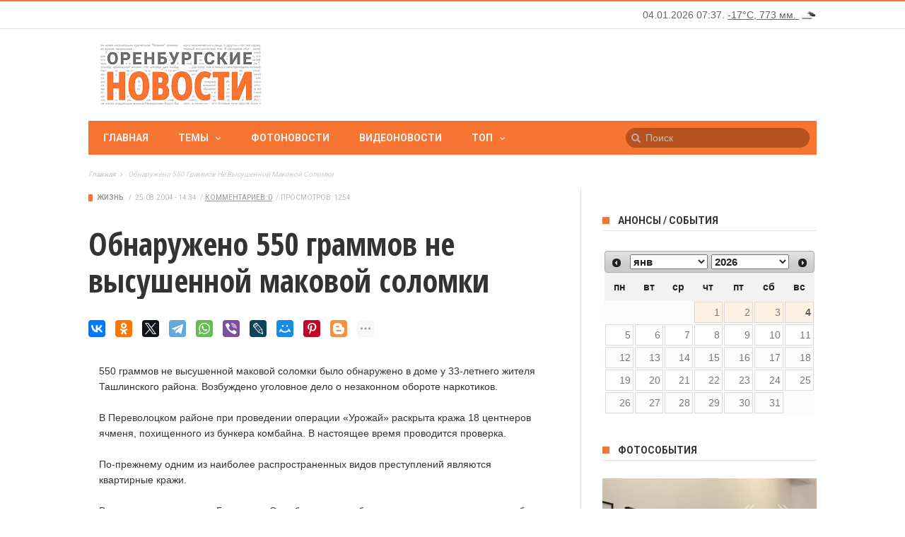

--- FILE ---
content_type: text/html; charset=utf-8
request_url: https://www.orinfo.ru/22263/obnaruzheno-550-grammov-ne-vysushennoi-makovoi-solomki
body_size: 13925
content:
<!DOCTYPE html>

<!--[if lt IE 7]>

<html class="no-js ie6 oldie" lang="en"> <![endif]-->

<!--[if IE 7]>

<html class="no-js ie7 oldie" lang="en"> <![endif]-->

<!--[if IE 8]>

<html class="no-js ie8 oldie" lang="en"> <![endif]-->

<!--[if gt IE 8]><!-->

<html lang="ru">

	<head>

    	<meta charset="UTF-8">

		<meta name="viewport" content="width=device-width, initial-scale=1">

		<!--[if IE]><meta http-equiv='X-UA-Compatible' content='IE=edge,chrome=1'><![endif]-->

		<!-- title -->

					<title>Обнаружено 550 граммов не высушенной маковой соломки</title>
		
		<meta name="04f4c58d870118e6741553ace891d671" content="">
		<meta name="verifycode" content="5ca3ed10691a0673bbaa965b0f845242">


		<!--#title -->

		<link type="text/css" rel="stylesheet" href="https://www.orinfo.ru/sites/default/files/css/css_rEI_5cK_B9hB4So2yZUtr5weuEV3heuAllCDE6XsIkI.css" media="all" />
<link type="text/css" rel="stylesheet" href="https://www.orinfo.ru/sites/default/files/css/css_PH2ifrsiH4bZaf7uLPj-tTEbJJjk9GLiKeJCATG3cD4.css" media="all" />
<link type="text/css" rel="stylesheet" href="https://www.orinfo.ru/sites/default/files/css/css_eoo878rlg8E0l1m5dCTKGKuLmOzQoegZj5NFV-yHs4w.css" media="all" />
<link type="text/css" rel="stylesheet" href="https://www.orinfo.ru/sites/default/files/css/css_Lj515Q-heUopdxC80pjSYwMeV1Mc0_hycc8uMPgvUPE.css" media="all" />
<link type="text/css" rel="stylesheet" href="https://www.orinfo.ru/sites/default/files/css/css_S8A_yQX3sTTAaAKGmYX2hU0ziasX5uWbK75zANB6XW4.css" media="all" />
<link type="text/css" rel="stylesheet" href="https://www.orinfo.ru/sites/default/files/css/css_60gsOs9hus9UtauGxPZXGsTbEMbCChoHibNpRWh6szc.css" media="only screen and (max-width: 768px)" />
<link type="text/css" rel="stylesheet" href="https://www.orinfo.ru/sites/default/files/css/css_IqpwPbeRSzWNXhPPyza1QoD6RWMR670CXV1c3oAAkeQ.css" media="screen" />
<link rel="canonical" href="https://www.orinfo.ru/22263/obnaruzheno-550-grammov-ne-vysushennoi-makovoi-solomki" />
<meta property="og:image" content="https://www.orinfo.ru/sites/default/files/lady_rectangle-orange-600x268.jpg" />
<link rel="shortcut icon" href="https://www.orinfo.ru/favicon.ico" type="image/vnd.microsoft.icon" />

				<style id="primary-color-option"></style>

		<!--[if lt IE 9]>

    	<script src="//cdnjs.cloudflare.com/ajax/libs/html5shiv/3.7/html5shiv.min.js"></script>

    	<script src="//cdnjs.cloudflare.com/ajax/libs/respond.js/1.4.2/respond.min.js"></script>

    	<![endif]-->

	</head><!-- #head -->

	
	<body class="html not-front not-logged-in no-sidebars page-node page-node- page-node-28766 node-type-news"  >

		<div id="skip-link">

			<a href="#main-content" class="element-invisible element-focusable">Перейти к основному содержанию</a>

		</div>

		<div class="tn-main-page-wrap">

				  <div class="region region-mobile-menu">
    <div id="main-mobile-menu" class="menu-main-nav-container block block-menu"  ><ul class="menu"><li class="first leaf"><a href="/">Главная</a></li>
<li class="expanded"><a href="" class="nolink">Темы</a><ul class="menu"><li class="first leaf"><a href="/temy/ekonomika">ЭКОНОМИКА</a></li>
<li class="expanded"><a href="/temy/vlast-i-politika">ВЛАСТЬ И ПОЛИТИКА</a><ul class="sub-menu"><li class="first last leaf"><a href="/temy/vstrechi-s-naseleniem">Встречи с населением</a></li>
</ul></li>
<li class="expanded"><a href="/temy/kultura">КУЛЬТУРА</a><ul class="sub-menu"><li class="first leaf"><a href="/temy/vostok-zapad">Восток &amp; Запад</a></li>
<li class="last leaf"><a href="/temy/2016-god-kino">2016 — Год кино</a></li>
</ul></li>
<li class="leaf"><a href="/temy/sport">СПОРТ</a></li>
<li class="leaf"><a href="/temy/medicina">МЕДИЦИНА</a></li>
<li class="expanded"><a href="/temy/obrazovanie-i-nauka">ОБРАЗОВАНИЕ И НАУКА</a><ul class="sub-menu"><li class="first last leaf"><a href="/temy/forum-evraziya">Форум «Евразия»</a></li>
</ul></li>
<li class="leaf"><a href="/temy/nedvizhimost">НЕДВИЖИМОСТЬ</a></li>
<li class="expanded"><a href="/temy/zhizn">ЖИЗНЬ</a><ul class="sub-menu"><li class="first last leaf"><a href="/temy/pavodok">ПАВОДОК</a></li>
</ul></li>
<li class="leaf"><a href="/temy/kazachestvo">КАЗАЧЕСТВО</a></li>
<li class="expanded"><a href="/temy/proisshestviya">ПРОИСШЕСТВИЯ</a><ul class="sub-menu"><li class="first leaf"><a href="/temy/iz-zala-suda">Из зала суда</a></li>
<li class="last leaf"><a href="/temy/svodka-dtp">Сводка ДТП</a></li>
</ul></li>
<li class="expanded"><a href="/temy/np-zhilyo">НАЦИОНАЛЬНЫЕ ПРОЕКТЫ</a><ul class="sub-menu"><li class="first leaf"><a href="/temy/np-zhilyo">Жильё</a></li>
<li class="leaf"><a href="/temy/np-zdorove">Здоровье</a></li>
<li class="leaf"><a href="/temy/np-obrazovanie">Образование</a></li>
<li class="last leaf"><a href="/temy/np-razvitie-apk">Развитие АПК</a></li>
</ul></li>
<li class="leaf"><a href="/temy/goryachaya-liniya">ГОРЯЧАЯ ЛИНИЯ</a></li>
<li class="leaf"><a href="/temy/konkursy">КОНКУРСЫ</a></li>
<li class="leaf"><a href="/temy/prazdniki">ПРАЗДНИКИ</a></li>
<li class="leaf"><a href="/temy/vystavki">ВЫСТАВКИ</a></li>
<li class="last leaf"><a href="/temy/transport">ТРАНСПОРТ</a></li>
</ul></li>
<li class="leaf"><a href="/photonews">Фотоновости</a></li>
<li class="leaf"><a href="/videonews">Видеоновости</a></li>
<li class="last expanded"><a href="" class="nolink">Топ</a><ul class="sub-menu"><li class="first leaf"><a href="/top/news">Самые посещаемые</a></li>
<li class="last leaf"><a href="/top/comment">Самые комментируемые</a></li>
</ul></li>
</ul></div>  </div>
<div class="tn-main-container">
	<header class="clearfix">
	    <div class="tn-navbar clearfix">
	        <div class="tn-container">
	        		            	            <div class="menu-top-right">
	                  <div class="region region-top-right">
    <div id="block-orinfo-timeweather-orinfo-timeweather-block" class="block block-orinfo-timeweather" ><div id="orinfo-timeweather-wrapper">
  <div id="orinfo-timeweather">
    <span id="orinfo-weather-block"><a href="/pogoda">Погода в Оренбурге</a></span>
  </div>
</div></div>  </div>
	            </div>
	        		        </div>
	        <!-- #tn-container -->
	    </div>
	    <!-- #tn-nav bar -->
	    <div class="tn-container clearfix">
	        <div id="main-header">
	        		            <div class="site-logo" role="banner" itemscope="itemscope">
	                <a itemprop="url" href="https://www.orinfo.ru"><img data-no-retina src="https://www.orinfo.ru/sites/all/themes/mxblog/logo.png" alt="ОРЕНБУРГСКИЕ НОВОСТИ"></a>
	                <meta itemprop="name" content="ОРЕНБУРГСКИЕ НОВОСТИ">
	            </div>
	            	            <!-- #logo -->
	            	            <div class="header-ads-wrap">
	            	  <div class="region region-header-ads">
    <div id="block-block-13" class="block block-block" ><div id="orinfo_yd_header"></div></div>  </div>
	            </div>
	        		            <!-- #custom ads -->
	            <!--#header ads -->
	        </div>
	        <!-- #main header -->
	    </div>
	    <!--#tn container -->
	    <nav id="main-nav" role="navigation" itemscope="itemscope" class="clearfix">
	        <div id="tn-main-nav-wrap" class="main-nav-wrap">
	            <div class="tn-container">
	                <div class="main-nav-inner">
	                    <div class="mobile-menu-nav"><a href="#" id="mobile-button-nav-open"  class="mobile-nav-button"><i class="menu-button fa fa-th"></i></a></div>
	                    <!-- #mobile nav wrap -->
												  <div class="region region-main-menu">
    <div id="menu-main" class="menu-main-nav-container block block-system block-menu"  ><ul class="menu"><li class="first leaf level-1"><a href="/">Главная</a></li>
<li class="expanded level-1 menu-item-has-children level-1"><a href="" class="nolink">Темы</a><div class="tn-dropdown-menu"><div class="tn-sub-menu-wrap"><ul class="tn-sub-menu clearfix"><li class="first leaf tn-sub-menu clearfix level-2"><a href="/temy/ekonomika">ЭКОНОМИКА</a></li>
<li class="expanded level-2  menu-item-has-children level-2"><a href="/temy/vlast-i-politika">ВЛАСТЬ И ПОЛИТИКА</a><ul class="tn-sub-menu"><li class="first last leaf tn-sub-menu level-3"><a href="/temy/vstrechi-s-naseleniem">Встречи с населением</a></li>
</ul></li>
<li class="expanded level-2  menu-item-has-children level-2"><a href="/temy/kultura">КУЛЬТУРА</a><ul class="tn-sub-menu"><li class="first leaf tn-sub-menu level-3"><a href="/temy/vostok-zapad">Восток &amp; Запад</a></li>
<li class="leaf level-3"><a href="/temy/2018-goda-volontera">2018 - Год волонтера</a></li>
<li class="last leaf level-3"><a href="/temy/2019-god-teatra">2019 - Год театра</a></li>
</ul></li>
<li class="leaf level-2"><a href="/temy/sport">СПОРТ</a></li>
<li class="leaf level-2"><a href="/temy/medicina">МЕДИЦИНА</a></li>
<li class="expanded level-2  menu-item-has-children level-2"><a href="/temy/obrazovanie-i-nauka">ОБРАЗОВАНИЕ И НАУКА</a><ul class="tn-sub-menu"><li class="first last leaf tn-sub-menu level-3"><a href="/temy/forum-evraziya">Форум «Евразия»</a></li>
</ul></li>
<li class="leaf level-2"><a href="/temy/nedvizhimost">НЕДВИЖИМОСТЬ</a></li>
<li class="expanded level-2  menu-item-has-children level-2"><a href="/temy/zhizn">ЖИЗНЬ</a><ul class="tn-sub-menu"><li class="first last leaf tn-sub-menu level-3"><a href="/temy/pavodok">ПАВОДОК</a></li>
</ul></li>
<li class="leaf level-2"><a href="/temy/kazachestvo">КАЗАЧЕСТВО</a></li>
<li class="expanded level-2  menu-item-has-children level-2"><a href="/temy/proisshestviya">ПРОИСШЕСТВИЯ</a><ul class="tn-sub-menu"><li class="first leaf tn-sub-menu level-3"><a href="/temy/iz-zala-suda">Из зала суда</a></li>
<li class="last leaf level-3"><a href="/temy/svodka-dtp">Сводка ДТП</a></li>
</ul></li>
<li class="expanded level-2  menu-item-has-children level-2"><a href="/temy/np-zhilyo">НАЦИОНАЛЬНЫЕ ПРОЕКТЫ</a><ul class="tn-sub-menu"><li class="first leaf tn-sub-menu level-3"><a href="/temy/np-zhilyo">Жильё</a></li>
<li class="leaf level-3"><a href="/temy/np-zdorove">Здоровье</a></li>
<li class="leaf level-3"><a href="/temy/np-obrazovanie">Образование</a></li>
<li class="last leaf level-3"><a href="/temy/np-razvitie-apk">Развитие АПК</a></li>
</ul></li>
<li class="leaf level-2"><a href="/temy/goryachaya-liniya">ГОРЯЧАЯ ЛИНИЯ</a></li>
<li class="leaf level-2"><a href="/temy/konkursy">КОНКУРСЫ</a></li>
<li class="leaf level-2"><a href="/temy/prazdniki">ПРАЗДНИКИ</a></li>
<li class="leaf level-2"><a href="/temy/vystavki">ВЫСТАВКИ</a></li>
<li class="last leaf level-2"><a href="/temy/transport">ТРАНСПОРТ</a></li>
</ul></div></div></li>
<li class="leaf level-1"><a href="/photonews">Фотоновости</a></li>
<li class="leaf level-1"><a href="/videonews">Видеоновости</a></li>
<li class="last expanded level-1 menu-item-has-children level-1"><a href="" class="nolink">Топ</a><div class="tn-dropdown-menu"><div class="tn-sub-menu-wrap"><ul class="tn-sub-menu clearfix"><li class="first leaf tn-sub-menu clearfix level-2"><a href="/top/news">Самые посещаемые</a></li>
<li class="last leaf level-2"><a href="/top/comment">Самые комментируемые</a></li>
</ul></div></div></li>
</ul></div>  </div>
													                    <!--#ajax search -->
                                                <div class="ajax-search-orinfo-wrap">
                            <div class="region region-search-header-orinfo">
    <div id="block-orinfo-custom-orinfo-custom-search-vk-block" class="block block-orinfo-custom" ><form action="/search" method="get" id="search-vk-block-form" accept-charset="UTF-8">
                <input title="Введите ключевые слова для поиска."
                       id="mod-search-searchword"
                       onblur="if (this.value == '') {this.value = 'Поиск';}"
                       onfocus="if (this.value == 'Поиск') {this.value = '';}" type="text"
                       name="keywords" value="Поиск" size="15" maxlength="128"
                       class="form-text"
                       autocomplete="off">
</form>
</div>  </div>
                        </div>
                                                <!--#ajax search -->
	                </div>
	                <!--#main nav inner -->
	            </div>
	            <!--#tn container -->
	        </div>
	        <!--#main nav wrap-->
	    </nav>
	    <!--# main nav -->
	    	    <!--#module ticker -->
	    	    <div class="breadcrumbs-bar-wrap">
	    	<div class="breadcrumbs-bar-inner tn-container">
	    	<span><a href="/">Главная</a></span><i class="fa fa-angle-right next-breadcrumbs"></i><span class="breadcrumbs-current"><span>Обнаружено 550 граммов не высушенной маковой соломки</span></span>			</div>
		</div>
			</header>
	<!-- header -->

<div id="main-wrapper" class="tn-container">

	<div class="row  container-fluid">

	
	
		<div class="row tn-section-content-wrap clearfix">

		
		


		
			<div id="main-content" class="tn-content-wrap col-sm-8 col-xs-12 " role="main">

				
				
			    
				  <div class="region region-content">
    <div id="block-system-main" class="block block-system" >    <div class="single-style1-wrap">
    <div class="single-style1-meta-tag tn-category-18">
            <ul class="post-categories">
        <li><a href="/temy/zhizn">Жизнь</a></li>
      </ul>
            <ul class="post-meta">
        <li class="date-post-meta"><span>/</span>
                    <time datetime="2004-08-25 14:34:00" >25.08.2004 - 14:34</time>
        </li>
                <li class="comment-post-meta"><span>/</span><a href="/22263/obnaruzheno-550-grammov-ne-vysushennoi-makovoi-solomki#comments" >Комментариев:&nbsp;0</a></li>
        <li><span>/</span>Просмотров:&nbsp;1254</li>
      </ul>
    </div>
    <div class="single-style1-title">
            <h1>Обнаружено 550 граммов не высушенной маковой соломки</h1>
    </div>
  
    <div class="single-top-social-wrap single-social-wrap">
            <div id="share-yandex"></div>
          </div>

    <div class="single-style1-content single-content clearfix">
            <div class="post-content-wrap">
      <div class="field field-name-body field-type-text-with-summary field-label-hidden clearfix">
    <div class="field-items">
          <div class="field-item even" property="content:encoded">550 граммов не высушенной маковой соломки было обнаружено в доме у 33-летнего жителя Ташлинского района. Возбуждено уголовное дело о незаконном обороте наркотиков. <br /><br />
В Переволоцком районе при проведении операции «Урожай» раскрыта кража 18 центнеров ячменя, похищенного из бункера комбайна. В настоящее время проводится проверка. <br /><br />
По-прежнему одним из наиболее распространенных видов преступлений являются квартирные кражи. <br /><br />
В квартиру на проспекте Гагарина в Оренбурге воры забрались в отсутствие хозяев, подобрав ключи. Вынесли видеомагнитофон, радиотелефон, золотые украшения, деньги (2 тыс.руб.). Вневедомственной охраной один из злоумышленников задержан. <br /><br />
В Октябрьском районе, в селе Буланово грабители, угрожая хозяйке, отобрали у нее 5 тыс. рублей, золотые изделия, 30 метров алюминиевого кабеля. <br /><br />
Возбуждено уголовное дело.</div>
      </div>
</div>
<div class="field field-name-field-news-source field-type-entityreference field-label-inline clearfix"><div class="field-label">Источник:&nbsp;</div><div class="field-items"><div class="field-item even"><a href="/about_project/sources/efir">Эфир</a></div></div></div><div class="field field-name-field-news-city field-type-entityreference field-label-inline clearfix"><div class="field-label">Город:&nbsp;</div><div class="field-items"><div class="field-item even"><a href="/naselennyi-punkt/tashla">Ташла</a></div></div></div><div class="field field-name-field-news-taxonomy field-type-taxonomy-term-reference field-label-inline clearfix"><div class="field-label">Темы:&nbsp;</div><div class="field-items"><div class="field-item even"><a href="/temy/zhizn" typeof="skos:Concept" property="rdfs:label skos:prefLabel" datatype="">Жизнь</a></div></div></div>
<div class="field field-name-field-orinfo-custom-short-url field-type-entityreference field-label-inline clearfix">
  <div class="field-label">Короткий адрес:&nbsp;</div>
  <div class="field-items">
        <div class="field-item"><a href="http://orinfo.ru/s/28766" rel="nofollow">http://orinfo.ru/s/28766</a></div>
  </div>
</div>
        <div class="orinfo_after_text clearfix">
          <div id="orinfo_yd_after_text"></div>
        </div>
      </div>
          <!--#post content -->
    </div>
  </div>
  <div class="single-nav clearfix" role="navigation">
        <div class="single-previous">
      <span class="prev-article">Предыдущая</span>
      <a href="/22262/avtomobilisty-stolknulis-s-problemoi-otsutstviya-gaza" rel="prev"><div class="single-nav-title-wrap single-nav-left"><span class="single-nav-title">Автомобилисты столкнулись с проблемой отсутствия газа</span></div></a>    </div>
            <div class="single-next">
      <span class="next-article">Следующая</span>
      <a href="/22264/kadetskii-korpus-imeni-neplyueva-gotov-k-priemu-kursantov" rel="next"><div class="single-nav-title-wrap single-nav-right"><span class="single-nav-title">Кадетский корпус имени Неплюева готов к приёму курсантов</span></div></a>    </div>
      </div>
      
<div id="comments-vk">
  <div id="vk_comments" data-orinfo-nid="22263"></div>
</div>

<div id="orinfo_custom_comments_drupal_front_wrapper" class="clearfix">
  <div id="orinfo_custom_comments_drupal_front">
    Комментарии orinfo.ru   </div>
  <div id="orinfo_custom_comments_drupal_front_desc_wrapper">
    <div id="orinfo_custom_comments_drupal_front_desc">
      <p>Здесь вы можете оставить комментарий, если вы являетесь
        зарегистрированным пользователем orinfo.ru или анонимно.</p>
      <p><a href="/comment/reply/28766">Добавить комментарий</a></p>
    </div>
  </div>
</div>
    </div><div id="block-block-14" class="block block-block" ><div id="orinfo_yd_main_content"></div></div><div id="block-views-orinfo_sphinx" class="block block-views">
    <div class="widget module3-widget">
        <div class="view view--mxblog-block-section-content view-id-_mxblog_block_section_content view-display-id-attachment_to_widget_style2b">
            <div class="view-content">
                <div class="tn-category-18">
                    <div class="widget-title">
                        <h3>Читайте также</h3>
                    </div>
                </div> </div>
        </div>
        <div>
            <div class="module3-wrap">
                    <div class="row-fluid clearfix">
        <div class="col-sm-6 col-xs-12">
            <div class="block6-wrap tn-block-wrap tn-category-18 clearfix" itemscope="">
                <div class="block6-content">
                                            <h3 itemprop="name" class="block-title"><a href="/12819/9-kilogrammov-narkotika-makovoi-solomki-obnaruzhili-i-izyali-militsionery">9 килограммов наркотика — маковой соломки обнаружили и изъяли милиционеры</a></h3>
                        <div class="block6-meta">
                            <ul class="post-categories">
                                                                <li>&nbsp;</li>
                            </ul>
                            <ul class="post-meta">
                                <li class="date-post-meta">                                    <time itemprop="dateCreated" datetime="2003-08-04 15:50:00">04.08.2003</time>
                                </li>
                            </ul>
                        </div>
                                    </div>
            </div>
        </div>
        <div class="col-sm-6 col-xs-12">
            <div class="block6-wrap tn-block-wrap tn-category-18 clearfix" itemscope="">
                <div class="block6-content">
                                            <h3 itemprop="name" class="block-title"><a href="/12307/u-pyanogo-zhitelya-buguruslanskogo-raiona-obnaruzheno-tri-kilogramma-makovoi-solomki">У пьяного жителя Бугурусланского района обнаружено три килограмма маковой соломки</a></h3>
                        <div class="block6-meta">
                            <ul class="post-categories">
                                <li>&nbsp;</li>
                            </ul>
                            <ul class="post-meta">
                                <li class="date-post-meta">                                    <time itemprop="dateCreated" datetime="2003-07-16 16:18:00">16.07.2003</time>
                                </li>
                            </ul>
                        </div>
                                    </div>
            </div>
        </div>
    </div>
    <div class="row-fluid clearfix">
        <div class="col-sm-6 col-xs-12">
            <div class="block6-wrap tn-block-wrap tn-category-18 clearfix" itemscope="">
                <div class="block6-content">
                                            <h3 itemprop="name" class="block-title"><a href="/6373/v-buzuluke-v-khode-provedeniya-operativno-rozysknykh-meropriyatii-na-ulitse-gorkogo-u-zaderzhan">В Бузулуке, в ходе проведения оперативно-розыскных мероприятий, на улице Горького у задержанной гражданки было обнаружено и изъято около 25 граммов маковой соломки</a></h3>
                        <div class="block6-meta">
                            <ul class="post-categories">
                                                                <li>&nbsp;</li>
                            </ul>
                            <ul class="post-meta">
                                <li class="date-post-meta">                                    <time itemprop="dateCreated" datetime="2002-10-28 16:44:00">28.10.2002</time>
                                </li>
                            </ul>
                        </div>
                                    </div>
            </div>
        </div>
        <div class="col-sm-6 col-xs-12">
            <div class="block6-wrap tn-block-wrap tn-category-18 clearfix" itemscope="">
                <div class="block6-content">
                                            <h3 itemprop="name" class="block-title"><a href="/20625/bolee-480-grammov-vysushennoi-marikhuany-obnaruzheno-u-40-letnego-orchanina">Более 480 граммов высушенной марихуаны обнаружено у 40-летнего орчанина</a></h3>
                        <div class="block6-meta">
                            <ul class="post-categories">
                                <li>&nbsp;</li>
                            </ul>
                            <ul class="post-meta">
                                <li class="date-post-meta">                                    <time itemprop="dateCreated" datetime="2004-06-15 18:05:00">15.06.2004</time>
                                </li>
                            </ul>
                        </div>
                                    </div>
            </div>
        </div>
    </div>
    <div class="row-fluid clearfix">
        <div class="col-sm-6 col-xs-12">
            <div class="block6-wrap tn-block-wrap tn-category-18 clearfix" itemscope="">
                <div class="block6-content">
                                            <h3 itemprop="name" class="block-title"><a href="/20747/195-grammov-vysushennoi-marikhuany-izyali-sotrudniki-vnevedomstvennoi-okhrany">195 граммов высушенной марихуаны изъяли сотрудники вневедомственной охраны</a></h3>
                        <div class="block6-meta">
                            <ul class="post-categories">
                                                                <li>&nbsp;</li>
                            </ul>
                            <ul class="post-meta">
                                <li class="date-post-meta">                                    <time itemprop="dateCreated" datetime="2004-06-18 18:11:00">18.06.2004</time>
                                </li>
                            </ul>
                        </div>
                                    </div>
            </div>
        </div>
        <div class="col-sm-6 col-xs-12">
            <div class="block6-wrap tn-block-wrap tn-category-18 clearfix" itemscope="">
                <div class="block6-content">
                                            <h3 itemprop="name" class="block-title"><a href="/12291/v-buguruslane-sotrudniki-militsii-zaderzhali-na-ulitse-pyanogo-grazhdanina-u-kotorogo-v-pakete">В Бугуруслане сотрудники милиции задержали на улице пьяного гражданина, у которого в пакете было 3 кг маковой соломки.</a></h3>
                        <div class="block6-meta">
                            <ul class="post-categories">
                                <li>&nbsp;</li>
                            </ul>
                            <ul class="post-meta">
                                <li class="date-post-meta">                                    <time itemprop="dateCreated" datetime="2003-07-16 15:57:00">16.07.2003</time>
                                </li>
                            </ul>
                        </div>
                                    </div>
            </div>
        </div>
    </div>


            </div>
        </div>
    </div>
</div>
  </div>

				
			</div>

			<!--#main content -->

			
			<div id="sidebar" class="tn-sidebar-wrap col-sm-4 col-xs-12" role="complementary" itemscope="itemscope">

				<div class="tn-sidebar-sticky">

					<div class="widget-area">

						  <div class="region region-sidebar">
    <aside class="sidebar-widget widget block block-orinfo-custom"  ><div class="water-icons"></div>
</aside><aside class="sidebar-widget widget block block-orinfo-announce"  ><div class="tn-category-18"><div class="widget-title"><h3>Анонсы / События</h3></div></div><div id="orinfo-announce-calendar-wrapper"><div id="orinfo-announce-calendar"></div></div></aside><aside class="sidebar-widget widget block block-block"  ><div id="orinfo_yd_sidebar"></div></aside><aside class="sidebar-widget widget block block-views"  ><div class="tn-category-18">
  <div class="widget-title">
    <h3><a href="/album">Фотособытия</a></h3>
  </div>
</div>

  <div class="module-post-wrap">
    <div id="modulepost_558759d9625ba">
      <div class="tn-flexslider slider-loading clearfix">
            <ul class="tn-slides">          <li class="">

<div class="block-slider-wrap tn-category-18">
  <meta itemprop="author" content="admin">
  <div class="thumb-slider-wrap">
    <div class="thumb-overlay"></div>
    <a href="/album/121993" title="Молодые художники - 7" rel="bookmark"><span class="post-format"><i class="fa field_post_format"></i></span><img typeof="foaf:Image" src="https://www.orinfo.ru/sites/default/files/styles/image_355x395/public/album/121993/molodye_hudozhniki_7_orenburg_3.jpg?itok=Pl6gHQQi" width="355" height="395" alt="Молодые художники - 7" /></a>
    <div class="block-slider-content">
      <!--# meta thumb wrap -->
      <h3  class="block-title"><a href="/album/121993" title="Молодые художники - 7">Молодые художники - 7</a></h3>
      <div class="block1-meta-tag">
        <ul class="post-categories">
          <li><a href="/album" typeof="skos:Concept" property="rdfs:label skos:prefLabel" datatype="">Фотособытия</a></li>
        </ul>
        <ul class="post-meta">
          <li class="date-post-meta"><span>/</span>
            <time datetime="2019-02-04 19:07" >04.02.2019</time>
          </li>
          <li class="comment-post-meta"><span>/</span><a href="/album/121993#comments">Комментариев:&nbsp;0</a></li>
        </ul>
      </div>
      <!--#block slider meta -->
    </div>
    <!--#block slider content -->
  </div>
</div></li>
          <li class="">

<div class="block-slider-wrap tn-category-18">
  <meta itemprop="author" content="admin">
  <div class="thumb-slider-wrap">
    <div class="thumb-overlay"></div>
    <a href="/album/121329" title="Нить, дарящая радость" rel="bookmark"><span class="post-format"><i class="fa field_post_format"></i></span><img typeof="foaf:Image" src="https://www.orinfo.ru/sites/default/files/styles/image_355x395/public/album/121329/sg201102-1.jpg?itok=w2I_ZXsO" width="355" height="395" alt="Нить, дарящая радость" /></a>
    <div class="block-slider-content">
      <!--# meta thumb wrap -->
      <h3  class="block-title"><a href="/album/121329" title="Нить, дарящая радость">Нить, дарящая радость</a></h3>
      <div class="block1-meta-tag">
        <ul class="post-categories">
          <li><a href="/album" typeof="skos:Concept" property="rdfs:label skos:prefLabel" datatype="">Фотособытия</a></li>
        </ul>
        <ul class="post-meta">
          <li class="date-post-meta"><span>/</span>
            <time datetime="2018-04-15 17:59" >15.04.2018</time>
          </li>
          <li class="comment-post-meta"><span>/</span><a href="/album/121329#comments">Комментариев:&nbsp;0</a></li>
        </ul>
      </div>
      <!--#block slider meta -->
    </div>
    <!--#block slider content -->
  </div>
</div></li>
          <li class="">

<div class="block-slider-wrap tn-category-18">
  <meta itemprop="author" content="admin">
  <div class="thumb-slider-wrap">
    <div class="thumb-overlay"></div>
    <a href="/album/121305" title="Весенняя выставка  2018" rel="bookmark"><span class="post-format"><i class="fa field_post_format"></i></span><img typeof="foaf:Image" src="https://www.orinfo.ru/sites/default/files/styles/image_355x395/public/album/121305/sg200903-2.jpg?itok=ZPeIAY7j" width="355" height="395" alt="Весенняя выставка  2018" /></a>
    <div class="block-slider-content">
      <!--# meta thumb wrap -->
      <h3  class="block-title"><a href="/album/121305" title="Весенняя выставка  2018">Весенняя выставка  2018</a></h3>
      <div class="block1-meta-tag">
        <ul class="post-categories">
          <li><a href="/album" typeof="skos:Concept" property="rdfs:label skos:prefLabel" datatype="">Фотособытия</a></li>
        </ul>
        <ul class="post-meta">
          <li class="date-post-meta"><span>/</span>
            <time datetime="2018-04-10 15:15" >10.04.2018</time>
          </li>
          <li class="comment-post-meta"><span>/</span><a href="/album/121305#comments">Комментариев:&nbsp;0</a></li>
        </ul>
      </div>
      <!--#block slider meta -->
    </div>
    <!--#block slider content -->
  </div>
</div></li>
          <li class="">

<div class="block-slider-wrap tn-category-18">
  <meta itemprop="author" content="admin">
  <div class="thumb-slider-wrap">
    <div class="thumb-overlay"></div>
    <a href="/album/121105" title="Гений места" rel="bookmark"><span class="post-format"><i class="fa field_post_format"></i></span><img typeof="foaf:Image" src="https://www.orinfo.ru/sites/default/files/styles/image_355x395/public/album/121105/sg200648-1.jpg?itok=m0oXmH3b" width="355" height="395" alt="Гений места" /></a>
    <div class="block-slider-content">
      <!--# meta thumb wrap -->
      <h3  class="block-title"><a href="/album/121105" title="Гений места">Гений места</a></h3>
      <div class="block1-meta-tag">
        <ul class="post-categories">
          <li><a href="/album" typeof="skos:Concept" property="rdfs:label skos:prefLabel" datatype="">Фотособытия</a></li>
        </ul>
        <ul class="post-meta">
          <li class="date-post-meta"><span>/</span>
            <time datetime="2018-03-01 20:02" >01.03.2018</time>
          </li>
          <li class="comment-post-meta"><span>/</span><a href="/album/121105#comments">Комментариев:&nbsp;0</a></li>
        </ul>
      </div>
      <!--#block slider meta -->
    </div>
    <!--#block slider content -->
  </div>
</div></li>
          <li class="">

<div class="block-slider-wrap tn-category-18">
  <meta itemprop="author" content="admin">
  <div class="thumb-slider-wrap">
    <div class="thumb-overlay"></div>
    <a href="/album/120921" title="Подари мне платок" rel="bookmark"><span class="post-format"><i class="fa field_post_format"></i></span><img typeof="foaf:Image" src="https://www.orinfo.ru/sites/default/files/styles/image_355x395/public/album/120921/sg200510-1.jpg?itok=up4FCPbB" width="355" height="395" alt="Подари мне платок" /></a>
    <div class="block-slider-content">
      <!--# meta thumb wrap -->
      <h3  class="block-title"><a href="/album/120921" title="Подари мне платок">Подари мне платок</a></h3>
      <div class="block1-meta-tag">
        <ul class="post-categories">
          <li><a href="/album" typeof="skos:Concept" property="rdfs:label skos:prefLabel" datatype="">Фотособытия</a></li>
        </ul>
        <ul class="post-meta">
          <li class="date-post-meta"><span>/</span>
            <time datetime="2018-02-02 21:55" >02.02.2018</time>
          </li>
          <li class="comment-post-meta"><span>/</span><a href="/album/120921#comments">Комментариев:&nbsp;0</a></li>
        </ul>
      </div>
      <!--#block slider meta -->
    </div>
    <!--#block slider content -->
  </div>
</div></li>
          <li class="">

<div class="block-slider-wrap tn-category-18">
  <meta itemprop="author" content="admin">
  <div class="thumb-slider-wrap">
    <div class="thumb-overlay"></div>
    <a href="/album/120102" title="Живопись" rel="bookmark"><span class="post-format"><i class="fa field_post_format"></i></span><img typeof="foaf:Image" src="https://www.orinfo.ru/sites/default/files/styles/image_355x395/public/album/120102/sg209825-1.jpg?itok=cNl8CNq_" width="355" height="395" alt="Живопись" /></a>
    <div class="block-slider-content">
      <!--# meta thumb wrap -->
      <h3  class="block-title"><a href="/album/120102" title="Живопись">Живопись</a></h3>
      <div class="block1-meta-tag">
        <ul class="post-categories">
          <li><a href="/album" typeof="skos:Concept" property="rdfs:label skos:prefLabel" datatype="">Фотособытия</a></li>
        </ul>
        <ul class="post-meta">
          <li class="date-post-meta"><span>/</span>
            <time datetime="2017-11-11 10:24" >11.11.2017</time>
          </li>
          <li class="comment-post-meta"><span>/</span><a href="/album/120102#comments">Комментариев:&nbsp;0</a></li>
        </ul>
      </div>
      <!--#block slider meta -->
    </div>
    <!--#block slider content -->
  </div>
</div></li>
          <li class="">

<div class="block-slider-wrap tn-category-18">
  <meta itemprop="author" content="admin">
  <div class="thumb-slider-wrap">
    <div class="thumb-overlay"></div>
    <a href="/album/120052" title="7 ноября 2017 года" rel="bookmark"><span class="post-format"><i class="fa field_post_format"></i></span><img typeof="foaf:Image" src="https://www.orinfo.ru/sites/default/files/styles/image_355x395/public/album/120052/sg209725-1.jpg?itok=ZGsTajaa" width="355" height="395" alt="7 ноября 2017 года" /></a>
    <div class="block-slider-content">
      <!--# meta thumb wrap -->
      <h3  class="block-title"><a href="/album/120052" title="7 ноября 2017 года">7 ноября 2017 года</a></h3>
      <div class="block1-meta-tag">
        <ul class="post-categories">
          <li><a href="/album" typeof="skos:Concept" property="rdfs:label skos:prefLabel" datatype="">Фотособытия</a></li>
        </ul>
        <ul class="post-meta">
          <li class="date-post-meta"><span>/</span>
            <time datetime="2017-11-07 21:56" >07.11.2017</time>
          </li>
          <li class="comment-post-meta"><span>/</span><a href="/album/120052#comments">Комментариев:&nbsp;0</a></li>
        </ul>
      </div>
      <!--#block slider meta -->
    </div>
    <!--#block slider content -->
  </div>
</div></li>
          <li class="">

<div class="block-slider-wrap tn-category-18">
  <meta itemprop="author" content="admin">
  <div class="thumb-slider-wrap">
    <div class="thumb-overlay"></div>
    <a href="/album/119156" title="Шаги" rel="bookmark"><span class="post-format"><i class="fa field_post_format"></i></span><img typeof="foaf:Image" src="https://www.orinfo.ru/sites/default/files/styles/image_355x395/public/album/119156/sg208538-1.jpg?itok=u_ztsyYX" width="355" height="395" alt="Шаги" /></a>
    <div class="block-slider-content">
      <!--# meta thumb wrap -->
      <h3  class="block-title"><a href="/album/119156" title="Шаги">Шаги</a></h3>
      <div class="block1-meta-tag">
        <ul class="post-categories">
          <li><a href="/album" typeof="skos:Concept" property="rdfs:label skos:prefLabel" datatype="">Фотособытия</a></li>
        </ul>
        <ul class="post-meta">
          <li class="date-post-meta"><span>/</span>
            <time datetime="2017-08-23 21:33" >23.08.2017</time>
          </li>
          <li class="comment-post-meta"><span>/</span><a href="/album/119156#comments">Комментариев:&nbsp;0</a></li>
        </ul>
      </div>
      <!--#block slider meta -->
    </div>
    <!--#block slider content -->
  </div>
</div></li>
      </ul>      </div>
    </div>
  </div>
</aside><aside class="sidebar-widget widget block block-orinfo-custom"  ><div class="tn-category-18"><div class="widget-title"><h3><a href="/likbez">Ликбез</a></h3></div></div><div
  class="view view--mxblog-block-section-content view-id-_mxblog_block_section_content view-display-id-block_widget_post_sidebar_none_thumbnail view-dom-id-orinfo-custom-likbez-block">


  <div class="view-content">
    <div class="module-post-wrap">
            <ul class="module-post-content">
                        <li class="">
          <div class="block8-wrap tn-block-wrap clearfix" itemscope="">
            <div class="block8-content">
              <h3 itemprop="name" class="block-title"><a itemprop="url"
                                                         href="/likbez/v-kadastrovoy-palate-rabotaet-telefon-doveriya"
                                                         title="В Кадастровой палате работает «Телефон доверия»">В Кадастровой палате работает «Телефон доверия»</a>
              </h3>
              <div class="block8-meta">
                <ul class="post-categories">
                  <li>02.12.2022 - 16:15</li>
                </ul>
              </div>
            </div>
          </div>
        </li>
                        <li class="">
          <div class="block8-wrap tn-block-wrap clearfix" itemscope="">
            <div class="block8-content">
              <h3 itemprop="name" class="block-title"><a itemprop="url"
                                                         href="/likbez/kak-mozhno-bystro-razblokirovat-priostanovlennye-scheta"
                                                         title="Как можно быстро разблокировать приостановленные счета">Как можно быстро разблокировать приостановленные счета</a>
              </h3>
              <div class="block8-meta">
                <ul class="post-categories">
                  <li>14.11.2022 - 15:40</li>
                </ul>
              </div>
            </div>
          </div>
        </li>
                        <li class="">
          <div class="block8-wrap tn-block-wrap clearfix" itemscope="">
            <div class="block8-content">
              <h3 itemprop="name" class="block-title"><a itemprop="url"
                                                         href="/likbez/kak-perevesti-sadovyy-dom-v-zhiloy"
                                                         title="Как перевести садовый дом в жилой">Как перевести садовый дом в жилой</a>
              </h3>
              <div class="block8-meta">
                <ul class="post-categories">
                  <li>13.04.2022 - 17:16</li>
                </ul>
              </div>
            </div>
          </div>
        </li>
              </ul>
      
            <p id="archive-likbez"><a href="/likbez/archive">Архив</a>: <a href="/likbez/archive/2012">2012</a>, <a href="/likbez/archive/2013">2013</a>, <a href="/likbez/archive/2014">2014</a>, <a href="/likbez/archive/2015">2015</a>, <a href="/likbez/archive/2016">2016</a>, <a href="/likbez/archive/2017">2017</a>, <a href="/likbez/archive/2018">2018</a>, <a href="/likbez/archive/2019">2019</a>, <a href="/likbez/archive/2020">2020</a>, <a href="/likbez/archive/2021">2021</a>, <a href="/likbez/archive/2022">2022</a>.</p>
    </div>
  </div>


</div>

</aside>  </div>

					</div>

				</div>

			</div>

			
		
		</div>

	
		<!--#mid -->

		
		<div id="full-bottom" class="row clearfix">

			<div class="col-xs-12">

			  <div class="region region-full-bottom">
    <div class="block block-block"  ><div id="orinfo_yd_full_bottom"></div></div>  </div>

			</div>

		</div>

		


	<!--#bottom-->

	</div>

</div>

    <footer id="footer" class="clearfix">
    	        <div class="tn-container">
            <div class="row footer-sidebar-wrap clearfix">
            	                <div class="footer-sidebar widget-area col-sm-4 col-xs-12" role="complementary">
           			  <div class="region region-footer-col-1">
    <aside class="footer-widget widget block block-orinfo-archive" ><div class="widget-title"><h3>Архив новостей</h3></div><div id="archive-quick-link">

  <div id="archive-quick-navigation">
    <h3 class="year"><a href="#">2002</a></h3><div><div class="item-list"><ul class="archive-years"><li class="first"><a href="/archive/2002-01">январь</a> </li>
<li><a href="/archive/2002-02">февраль</a> </li>
<li><a href="/archive/2002-03">март</a> </li>
<li><a href="/archive/2002-04">апрель</a> </li>
<li><a href="/archive/2002-05">май</a> </li>
<li><a href="/archive/2002-06">июнь</a> </li>
<li><a href="/archive/2002-07">июль</a> </li>
<li><a href="/archive/2002-08">август</a> </li>
<li><a href="/archive/2002-09">сентябрь</a> </li>
<li><a href="/archive/2002-10">октябрь</a> </li>
<li><a href="/archive/2002-11">ноябрь</a> </li>
<li class="last"><a href="/archive/2002-12">декабрь</a> </li>
</ul></div></div><h3 class="year"><a href="#">2003</a></h3><div><div class="item-list"><ul class="archive-years"><li class="first"><a href="/archive/2003-01">январь</a> </li>
<li><a href="/archive/2003-02">февраль</a> </li>
<li><a href="/archive/2003-03">март</a> </li>
<li><a href="/archive/2003-04">апрель</a> </li>
<li><a href="/archive/2003-05">май</a> </li>
<li><a href="/archive/2003-06">июнь</a> </li>
<li><a href="/archive/2003-07">июль</a> </li>
<li><a href="/archive/2003-08">август</a> </li>
<li><a href="/archive/2003-09">сентябрь</a> </li>
<li><a href="/archive/2003-10">октябрь</a> </li>
<li><a href="/archive/2003-11">ноябрь</a> </li>
<li class="last"><a href="/archive/2003-12">декабрь</a> </li>
</ul></div></div><h3 class="year"><a href="#">2004</a></h3><div><div class="item-list"><ul class="archive-years"><li class="first"><a href="/archive/2004-01">январь</a> </li>
<li><a href="/archive/2004-02">февраль</a> </li>
<li><a href="/archive/2004-03">март</a> </li>
<li><a href="/archive/2004-04">апрель</a> </li>
<li><a href="/archive/2004-05">май</a> </li>
<li><a href="/archive/2004-06">июнь</a> </li>
<li><a href="/archive/2004-07">июль</a> </li>
<li><a href="/archive/2004-08">август</a> </li>
<li><a href="/archive/2004-09">сентябрь</a> </li>
<li><a href="/archive/2004-10">октябрь</a> </li>
<li><a href="/archive/2004-11">ноябрь</a> </li>
<li class="last"><a href="/archive/2004-12">декабрь</a> </li>
</ul></div></div><h3 class="year"><a href="#">2005</a></h3><div><div class="item-list"><ul class="archive-years"><li class="first"><a href="/archive/2005-01">январь</a> </li>
<li><a href="/archive/2005-02">февраль</a> </li>
<li><a href="/archive/2005-03">март</a> </li>
<li><a href="/archive/2005-04">апрель</a> </li>
<li><a href="/archive/2005-05">май</a> </li>
<li><a href="/archive/2005-06">июнь</a> </li>
<li><a href="/archive/2005-07">июль</a> </li>
<li><a href="/archive/2005-08">август</a> </li>
<li><a href="/archive/2005-09">сентябрь</a> </li>
<li><a href="/archive/2005-10">октябрь</a> </li>
<li><a href="/archive/2005-11">ноябрь</a> </li>
<li class="last"><a href="/archive/2005-12">декабрь</a> </li>
</ul></div></div><h3 class="year"><a href="#">2006</a></h3><div><div class="item-list"><ul class="archive-years"><li class="first"><a href="/archive/2006-01">январь</a> </li>
<li><a href="/archive/2006-02">февраль</a> </li>
<li><a href="/archive/2006-03">март</a> </li>
<li><a href="/archive/2006-04">апрель</a> </li>
<li><a href="/archive/2006-05">май</a> </li>
<li><a href="/archive/2006-06">июнь</a> </li>
<li><a href="/archive/2006-07">июль</a> </li>
<li><a href="/archive/2006-08">август</a> </li>
<li><a href="/archive/2006-09">сентябрь</a> </li>
<li><a href="/archive/2006-10">октябрь</a> </li>
<li><a href="/archive/2006-11">ноябрь</a> </li>
<li class="last"><a href="/archive/2006-12">декабрь</a> </li>
</ul></div></div><h3 class="year"><a href="#">2007</a></h3><div><div class="item-list"><ul class="archive-years"><li class="first"><a href="/archive/2007-01">январь</a> </li>
<li><a href="/archive/2007-02">февраль</a> </li>
<li><a href="/archive/2007-03">март</a> </li>
<li><a href="/archive/2007-04">апрель</a> </li>
<li><a href="/archive/2007-05">май</a> </li>
<li><a href="/archive/2007-06">июнь</a> </li>
<li><a href="/archive/2007-07">июль</a> </li>
<li><a href="/archive/2007-08">август</a> </li>
<li><a href="/archive/2007-09">сентябрь</a> </li>
<li><a href="/archive/2007-10">октябрь</a> </li>
<li><a href="/archive/2007-11">ноябрь</a> </li>
<li class="last"><a href="/archive/2007-12">декабрь</a> </li>
</ul></div></div><h3 class="year"><a href="#">2008</a></h3><div><div class="item-list"><ul class="archive-years"><li class="first"><a href="/archive/2008-01">январь</a> </li>
<li><a href="/archive/2008-02">февраль</a> </li>
<li><a href="/archive/2008-03">март</a> </li>
<li><a href="/archive/2008-04">апрель</a> </li>
<li><a href="/archive/2008-05">май</a> </li>
<li><a href="/archive/2008-06">июнь</a> </li>
<li><a href="/archive/2008-07">июль</a> </li>
<li><a href="/archive/2008-08">август</a> </li>
<li><a href="/archive/2008-09">сентябрь</a> </li>
<li><a href="/archive/2008-10">октябрь</a> </li>
<li><a href="/archive/2008-11">ноябрь</a> </li>
<li class="last"><a href="/archive/2008-12">декабрь</a> </li>
</ul></div></div><h3 class="year"><a href="#">2009</a></h3><div><div class="item-list"><ul class="archive-years"><li class="first"><a href="/archive/2009-01">январь</a> </li>
<li><a href="/archive/2009-02">февраль</a> </li>
<li><a href="/archive/2009-03">март</a> </li>
<li><a href="/archive/2009-04">апрель</a> </li>
<li><a href="/archive/2009-05">май</a> </li>
<li><a href="/archive/2009-06">июнь</a> </li>
<li><a href="/archive/2009-07">июль</a> </li>
<li><a href="/archive/2009-08">август</a> </li>
<li><a href="/archive/2009-09">сентябрь</a> </li>
<li><a href="/archive/2009-10">октябрь</a> </li>
<li><a href="/archive/2009-11">ноябрь</a> </li>
<li class="last"><a href="/archive/2009-12">декабрь</a> </li>
</ul></div></div><h3 class="year"><a href="#">2010</a></h3><div><div class="item-list"><ul class="archive-years"><li class="first"><a href="/archive/2010-01">январь</a> </li>
<li><a href="/archive/2010-02">февраль</a> </li>
<li><a href="/archive/2010-03">март</a> </li>
<li><a href="/archive/2010-04">апрель</a> </li>
<li><a href="/archive/2010-05">май</a> </li>
<li><a href="/archive/2010-06">июнь</a> </li>
<li><a href="/archive/2010-07">июль</a> </li>
<li><a href="/archive/2010-08">август</a> </li>
<li><a href="/archive/2010-09">сентябрь</a> </li>
<li><a href="/archive/2010-10">октябрь</a> </li>
<li><a href="/archive/2010-11">ноябрь</a> </li>
<li class="last"><a href="/archive/2010-12">декабрь</a> </li>
</ul></div></div><h3 class="year"><a href="#">2011</a></h3><div><div class="item-list"><ul class="archive-years"><li class="first"><a href="/archive/2011-01">январь</a> </li>
<li><a href="/archive/2011-02">февраль</a> </li>
<li><a href="/archive/2011-03">март</a> </li>
<li><a href="/archive/2011-04">апрель</a> </li>
<li><a href="/archive/2011-05">май</a> </li>
<li><a href="/archive/2011-06">июнь</a> </li>
<li><a href="/archive/2011-07">июль</a> </li>
<li><a href="/archive/2011-08">август</a> </li>
<li><a href="/archive/2011-09">сентябрь</a> </li>
<li><a href="/archive/2011-10">октябрь</a> </li>
<li><a href="/archive/2011-11">ноябрь</a> </li>
<li class="last"><a href="/archive/2011-12">декабрь</a> </li>
</ul></div></div><h3 class="year"><a href="#">2012</a></h3><div><div class="item-list"><ul class="archive-years"><li class="first"><a href="/archive/2012-01">январь</a> </li>
<li><a href="/archive/2012-02">февраль</a> </li>
<li><a href="/archive/2012-03">март</a> </li>
<li><a href="/archive/2012-04">апрель</a> </li>
<li><a href="/archive/2012-05">май</a> </li>
<li><a href="/archive/2012-06">июнь</a> </li>
<li><a href="/archive/2012-07">июль</a> </li>
<li><a href="/archive/2012-08">август</a> </li>
<li><a href="/archive/2012-09">сентябрь</a> </li>
<li><a href="/archive/2012-10">октябрь</a> </li>
<li><a href="/archive/2012-11">ноябрь</a> </li>
<li class="last"><a href="/archive/2012-12">декабрь</a> </li>
</ul></div></div><h3 class="year"><a href="#">2013</a></h3><div><div class="item-list"><ul class="archive-years"><li class="first"><a href="/archive/2013-01">январь</a> </li>
<li><a href="/archive/2013-02">февраль</a> </li>
<li><a href="/archive/2013-03">март</a> </li>
<li><a href="/archive/2013-04">апрель</a> </li>
<li><a href="/archive/2013-05">май</a> </li>
<li><a href="/archive/2013-06">июнь</a> </li>
<li><a href="/archive/2013-07">июль</a> </li>
<li><a href="/archive/2013-08">август</a> </li>
<li><a href="/archive/2013-09">сентябрь</a> </li>
<li><a href="/archive/2013-10">октябрь</a> </li>
<li><a href="/archive/2013-11">ноябрь</a> </li>
<li class="last"><a href="/archive/2013-12">декабрь</a> </li>
</ul></div></div><h3 class="year"><a href="#">2014</a></h3><div><div class="item-list"><ul class="archive-years"><li class="first"><a href="/archive/2014-01">январь</a> </li>
<li><a href="/archive/2014-02">февраль</a> </li>
<li><a href="/archive/2014-03">март</a> </li>
<li><a href="/archive/2014-04">апрель</a> </li>
<li><a href="/archive/2014-05">май</a> </li>
<li><a href="/archive/2014-06">июнь</a> </li>
<li><a href="/archive/2014-07">июль</a> </li>
<li><a href="/archive/2014-08">август</a> </li>
<li><a href="/archive/2014-09">сентябрь</a> </li>
<li><a href="/archive/2014-10">октябрь</a> </li>
<li><a href="/archive/2014-11">ноябрь</a> </li>
<li class="last"><a href="/archive/2014-12">декабрь</a> </li>
</ul></div></div><h3 class="year"><a href="#">2015</a></h3><div><div class="item-list"><ul class="archive-years"><li class="first"><a href="/archive/2015-01">январь</a> </li>
<li><a href="/archive/2015-02">февраль</a> </li>
<li><a href="/archive/2015-03">март</a> </li>
<li><a href="/archive/2015-04">апрель</a> </li>
<li><a href="/archive/2015-05">май</a> </li>
<li><a href="/archive/2015-06">июнь</a> </li>
<li><a href="/archive/2015-07">июль</a> </li>
<li><a href="/archive/2015-08">август</a> </li>
<li><a href="/archive/2015-09">сентябрь</a> </li>
<li><a href="/archive/2015-10">октябрь</a> </li>
<li><a href="/archive/2015-11">ноябрь</a> </li>
<li class="last"><a href="/archive/2015-12">декабрь</a> </li>
</ul></div></div><h3 class="year"><a href="#">2016</a></h3><div><div class="item-list"><ul class="archive-years"><li class="first"><a href="/archive/2016-01">январь</a> </li>
<li><a href="/archive/2016-02">февраль</a> </li>
<li><a href="/archive/2016-03">март</a> </li>
<li><a href="/archive/2016-04">апрель</a> </li>
<li><a href="/archive/2016-05">май</a> </li>
<li><a href="/archive/2016-06">июнь</a> </li>
<li><a href="/archive/2016-07">июль</a> </li>
<li><a href="/archive/2016-08">август</a> </li>
<li><a href="/archive/2016-09">сентябрь</a> </li>
<li><a href="/archive/2016-10">октябрь</a> </li>
<li><a href="/archive/2016-11">ноябрь</a> </li>
<li class="last"><a href="/archive/2016-12">декабрь</a> </li>
</ul></div></div><h3 class="year"><a href="#">2017</a></h3><div><div class="item-list"><ul class="archive-years"><li class="first"><a href="/archive/2017-01">январь</a> </li>
<li><a href="/archive/2017-02">февраль</a> </li>
<li><a href="/archive/2017-03">март</a> </li>
<li><a href="/archive/2017-04">апрель</a> </li>
<li><a href="/archive/2017-05">май</a> </li>
<li><a href="/archive/2017-06">июнь</a> </li>
<li><a href="/archive/2017-07">июль</a> </li>
<li><a href="/archive/2017-08">август</a> </li>
<li><a href="/archive/2017-09">сентябрь</a> </li>
<li><a href="/archive/2017-10">октябрь</a> </li>
<li><a href="/archive/2017-11">ноябрь</a> </li>
<li class="last"><a href="/archive/2017-12">декабрь</a> </li>
</ul></div></div><h3 class="year"><a href="#">2018</a></h3><div><div class="item-list"><ul class="archive-years"><li class="first"><a href="/archive/2018-01">январь</a> </li>
<li><a href="/archive/2018-02">февраль</a> </li>
<li><a href="/archive/2018-03">март</a> </li>
<li><a href="/archive/2018-04">апрель</a> </li>
<li><a href="/archive/2018-05">май</a> </li>
<li><a href="/archive/2018-06">июнь</a> </li>
<li><a href="/archive/2018-07">июль</a> </li>
<li><a href="/archive/2018-08">август</a> </li>
<li><a href="/archive/2018-09">сентябрь</a> </li>
<li><a href="/archive/2018-10">октябрь</a> </li>
<li><a href="/archive/2018-11">ноябрь</a> </li>
<li class="last"><a href="/archive/2018-12">декабрь</a> </li>
</ul></div></div><h3 class="year"><a href="#">2019</a></h3><div><div class="item-list"><ul class="archive-years"><li class="first"><a href="/archive/2019-01">январь</a> </li>
<li><a href="/archive/2019-02">февраль</a> </li>
<li><a href="/archive/2019-03">март</a> </li>
<li><a href="/archive/2019-04">апрель</a> </li>
<li><a href="/archive/2019-05">май</a> </li>
<li><a href="/archive/2019-06">июнь</a> </li>
<li><a href="/archive/2019-07">июль</a> </li>
<li><a href="/archive/2019-08">август</a> </li>
<li><a href="/archive/2019-09">сентябрь</a> </li>
<li><a href="/archive/2019-10">октябрь</a> </li>
<li><a href="/archive/2019-11">ноябрь</a> </li>
<li class="last"><a href="/archive/2019-12">декабрь</a> </li>
</ul></div></div><h3 class="year"><a href="#">2020</a></h3><div><div class="item-list"><ul class="archive-years"><li class="first"><a href="/archive/2020-01">январь</a> </li>
<li><a href="/archive/2020-02">февраль</a> </li>
<li><a href="/archive/2020-03">март</a> </li>
<li><a href="/archive/2020-04">апрель</a> </li>
<li><a href="/archive/2020-05">май</a> </li>
<li><a href="/archive/2020-06">июнь</a> </li>
<li><a href="/archive/2020-07">июль</a> </li>
<li><a href="/archive/2020-08">август</a> </li>
<li><a href="/archive/2020-09">сентябрь</a> </li>
<li><a href="/archive/2020-10">октябрь</a> </li>
<li><a href="/archive/2020-11">ноябрь</a> </li>
<li class="last"><a href="/archive/2020-12">декабрь</a> </li>
</ul></div></div><h3 class="year"><a href="#">2021</a></h3><div><div class="item-list"><ul class="archive-years"><li class="first"><a href="/archive/2021-01">январь</a> </li>
<li><a href="/archive/2021-02">февраль</a> </li>
<li><a href="/archive/2021-03">март</a> </li>
<li><a href="/archive/2021-04">апрель</a> </li>
<li><a href="/archive/2021-05">май</a> </li>
<li><a href="/archive/2021-06">июнь</a> </li>
<li><a href="/archive/2021-07">июль</a> </li>
<li><a href="/archive/2021-08">август</a> </li>
<li><a href="/archive/2021-09">сентябрь</a> </li>
<li><a href="/archive/2021-10">октябрь</a> </li>
<li><a href="/archive/2021-11">ноябрь</a> </li>
<li class="last"><a href="/archive/2021-12">декабрь</a> </li>
</ul></div></div><h3 class="year"><a href="#">2022</a></h3><div><div class="item-list"><ul class="archive-years"><li class="first"><a href="/archive/2022-01">январь</a> </li>
<li><a href="/archive/2022-03">март</a> </li>
<li><a href="/archive/2022-04">апрель</a> </li>
<li><a href="/archive/2022-05">май</a> </li>
<li><a href="/archive/2022-06">июнь</a> </li>
<li><a href="/archive/2022-07">июль</a> </li>
<li><a href="/archive/2022-11">ноябрь</a> </li>
<li class="last"><a href="/archive/2022-12">декабрь</a> </li>
</ul></div></div><h3 class="year"><a href="#">2023</a></h3><div><div class="item-list"><ul class="archive-years"><li class="first"><a href="/archive/2023-01">январь</a> </li>
<li><a href="/archive/2023-03">март</a> </li>
<li><a href="/archive/2023-04">апрель</a> </li>
<li class="last"><a href="/archive/2023-05">май</a> </li>
</ul></div></div>  </div><!-- /archive-quick-navigation -->


</div><!-- /archive-quick-link -->

<div class="archive-all-link">
  <ul class="post-categories">
    <li><a href="/archive" title="Архив новостей">Весь архив</a></li>
  </ul>
</div><!-- /archive-all-link -->
</aside>  </div>
                </div>
            	            	                <div class="footer-sidebar widget-area  col-sm-4 col-xs-12" role="complementary">
                      <div class="region region-footer-col-2">
    <aside class="footer-widget widget block block-views widget_tag_cloud" ><div class="widget-title"><h3>Полезные статьи</h3></div><div class="view view--mxblog-block-taxonomy-term view-id-_mxblog_block_taxonomy_term view-display-id-orinfo_block_tag tagcloud view-dom-id-11dfe0a110a33d774d0be3d61c537360">
        
  
  
      <div class="view-content">
              
          <a href='/about_project/inform/avto'>Авто</a>            
          <a href='/about_project/inform/business'>Бизнес и коммерция</a>            
          <a href='/about_project/inform/home'>Дом и домашнее хозяйство</a>            
          <a href='/about_project/inform/health'>Здоровье и красота</a>            
          <a href='/about_project/inform/internet'>Интернет и компьютеры</a>            
          <a href='/about_project/inform/estate'>Недвижимость и строительство</a>            
          <a href='/about_project/inform/relaxation'>Отдых и развлечения</a>            
          <a href='/about_project/inform/industry'>Промышленность</a>            
          <a href='/about_project/inform/other'>Прочие статьи</a>            
          <a href='/about_project/inform/services'>Товары и услуги</a>        </div>
  
  
  
  
  
  
</div>
<div class="archive-all-link">
  <ul class="post-categories">
    <li><a href="/about_project/inform" title="Полезные статьи">Все статьи</a></li>
  </ul>
</div>
</aside><aside class="footer-widget widget block block-block orinfo_massmedia" ><div class="widget-title"><h3>Газеты и журналы Оренбурга</h3></div><ul class="about-widget-text"><li><a href="/edition_number60108">Газета «Нежинка»</a></li><li><a href="/edition_number2">Деловой журнал «Финансово-Экономический Бюллетень»</a></li><li><a href="/edition_number3">Областная экономическая газета «Оренбургская биржа»</a></li></ul></aside>  </div>
                </div>
                                                <div class="footer-sidebar widget-area col-sm-4 col-xs-12" role="complementary">
                      <div class="region region-footer-col-3">
    <aside class="footer-widget widget block block-block about-widget" ><div class="widget-title"><h3>Подписка</h3></div><div class="about-widget-image"><img src="/sites/default/files/qr_bookmark150.png" alt="QR код. Закладка сайта www.orinfo.ru" height="150" width="150" /></div>
<!--#image-->
<div class="about-widget-content">
    <p class="about-widget-text">Подпишитесь на Оренбургские новости в социальных сетях и получайте свежие новости в удобном виде</p>
</div>

<div class="water-icons"><a title="Оренбургские новости в Контакте" href="https://vk.com/orinfo_ru" target="_blank" rel="nofollow"><i class="fa fa-vk color-vk" aria-hidden="true"></i></a><a title="Оренбургские новости в Одноклассниках" href="https://ok.ru/orinfo" target="_blank" rel="nofollow"><i class="fa fa-odnoklassniki color-odnoklassniki" aria-hidden="true"></i></a><a title="Оренбургские новости в Twitter" href="https://twitter.com/orenburginfo" target="_blank" rel="nofollow"><i class="fa fa-twitter color-twitter" aria-hidden="true"></i></a><a title="Оренбургские новости на Youtube" href="https://www.youtube.com/user/orenburgnews" target="_blank" rel="nofollow"><i class="fa fa-youtube color-youtube" aria-hidden="true"></i></a><a title="Rss" href="/rss.xml" target="_blank" rel="nofollow"><i class="fa fa-rss color-rss" aria-hidden="true"></i></a></div><div class="about-widget-content">
    <p class="about-widget-text">Вы можете прислать нам новости на электронный адрес <a href="mailto:news@orinfo.ru" id="send-news-by-email">news@orinfo.ru</a>.</p>
</div></aside><aside class="footer-widget widget block block-block orinfo_other" ><div class="widget-title"><h3>Разное</h3></div><ul class="about-widget-text"><li><a href="/avtorskay_kolonka">Авторская колонка</a></li><li><a href="/smi_orenburg">СМИ Оренбурга и области</a></li></ul></aside><aside class="footer-widget widget block block-block" ><div><p class="about-widget-text">Электронная <a href="http://www.orenmap.ru/" rel="nofollow">карта-схема города Оренбурга</a>.</p></div></aside>  </div>
                </div>
            	            </div>
            <!--#footer sidebar -->
        </div>
    	        <!-- #tn container -->
                <div class="copyright-wrap">
            <div class="tn-container">
                <div class="copyright-inner clearfix">
                    <div class="copyright">Copyright &copy; 2002&ndash;2026. При использовании новостей ссылка на «<a href="/">Оренбургские новости</a>» обязательна.</div>
                    <!--copy right -->
                                        <div class="menu-footer-wrap">
                          <div class="region region-footer-menu">
    <div id="block-menu-menu-footer-menu" class="block block-menu" ><ul id="menu-top-menu" class="menu-footer"><li class="first leaf"><a href="/about_project">О проекте</a></li>
<li class="leaf"><a href="/about_project/editorial_office">Редакция</a></li>
<li class="leaf"><a href="/about_project/partners">Партнёры</a></li>
<li class="leaf"><a href="/about_project/sources">Источники</a></li>
<li class="last leaf"><a href="/naselennyi-punkt">Населенные пункты</a></li>
</ul></div>  </div>
                    </div>
                	                </div>
                <!--#copyright inner -->
                                                                                        <!--#orinfo-licence -->
            </div>
            <!--#tn-container -->
        </div>
    	        <!--#copy right wrap -->
    </footer>
    <!--#footer -->
</div>
<!-- #tn main container -->

		</div>

		<!--#main page wrap-->

		<script type="text/javascript" src="https://www.orinfo.ru/sites/default/files/js/js_vDrW3Ry_4gtSYaLsh77lWhWjIC6ml2QNkcfvfP5CVFs.js"></script>
<script type="text/javascript" src="https://www.orinfo.ru/sites/default/files/js/js_JQZHo4h1N8Sz7um3KQDUHvAch5YhVgu40bvulE2i12s.js"></script>
<script type="text/javascript" src="https://www.orinfo.ru/sites/default/files/js/js_p3OuPrjELVvwYTJGCM43JFKL6MinCbLPAMKuWroeDro.js"></script>
<script type="text/javascript" src="https://www.orinfo.ru/sites/default/files/js/js_x2HRikVt_OSp-cYvpmiOsi7QEMSfcsMiVC_hUbb_hqY.js"></script>
<script type="text/javascript">
<!--//--><![CDATA[//><!--
(function($){$(function() { $("#archive-quick-navigation").accordion({
                collapsible: true,
                active: 'none',
                autoHeight: false
        }); })})(jQuery);
//--><!]]>
</script>
<script type="text/javascript" src="https://www.orinfo.ru/sites/default/files/js/js_QfpyrYCWIpsGT2xIyzhkKu1rx7Fpemvvf3Nh12nmmew.js"></script>
<script type="text/javascript">
<!--//--><![CDATA[//><!--
jQuery.extend(Drupal.settings, {"basePath":"\/","pathPrefix":"","ajaxPageState":{"theme":"mxblog","theme_token":"6rNOuc_LPJ-PguK4RZpuylgClUJrLNFP0kRruZBeOPg","js":{"misc\/jquery.js":1,"misc\/jquery.once.js":1,"misc\/drupal.js":1,"misc\/ui\/jquery.ui.core.min.js":1,"misc\/ui\/jquery.ui.widget.min.js":1,"misc\/ui\/jquery.ui.datepicker.min.js":1,"modules\/locale\/locale.datepicker.js":1,"misc\/ui\/jquery.ui.accordion.min.js":1,"sites\/all\/modules\/orinfo_announce\/js\/moment.min.js":1,"sites\/all\/modules\/orinfo_announce\/js\/orinfo_announce.js":1,"sites\/all\/modules\/orinfo_timeweather\/js\/orinfo_timeweather.js":1,"public:\/\/languages\/ru_4JHRBpYyTc0ZvheIu1iI8-mh92UJtcbGhN4Ku8Cz5_Y.js":1,"sites\/all\/libraries\/colorbox\/jquery.colorbox-min.js":1,"sites\/all\/modules\/colorbox\/js\/colorbox.js":1,"sites\/all\/modules\/colorbox\/styles\/default\/colorbox_style.js":1,"0":1,"sites\/all\/themes\/mxblog\/js\/jquery\/jquery.js":1,"sites\/all\/themes\/mxblog\/js\/jquery\/jquery-migrate.min.js":1,"sites\/all\/themes\/mxblog\/js\/webfont.js":1,"sites\/all\/themes\/mxblog\/js\/jquery.form.min.js":1,"sites\/all\/themes\/mxblog\/js\/scripts.js":1,"sites\/all\/themes\/mxblog\/js\/jquery.blockUI.min.js":1,"sites\/all\/themes\/mxblog\/js\/woocommerce.min.js":1,"sites\/all\/themes\/mxblog\/js\/jquery.cookie.min.js":1,"sites\/all\/themes\/mxblog\/js\/cart-fragments.min.js":1,"sites\/all\/themes\/mxblog\/js\/extend-lib.js":1,"sites\/all\/themes\/mxblog\/js\/retina.min.js":1,"sites\/all\/themes\/mxblog\/js\/tn-script.orinfo.js":1,"sites\/all\/themes\/mxblog\/js\/comment-reply.min.js":1,"sites\/all\/themes\/mxblog\/js\/jquery.prettyPhoto.js":1,"sites\/all\/themes\/mxblog\/js\/update.js":1,"sites\/all\/themes\/mxblog\/js\/module-ajax.js":1,"sites\/all\/themes\/mxblog\/js\/switcher.js":1,"sites\/all\/themes\/mxblog\/js\/yandex-share.js":1,"sites\/all\/themes\/mxblog\/js\/social-vk.js":1,"sites\/all\/themes\/mxblog\/js\/social-ok.js":1,"sites\/all\/themes\/mxblog\/js\/social-tw.js":1},"css":{"modules\/system\/system.base.css":1,"modules\/system\/system.messages.css":1,"misc\/ui\/jquery.ui.core.css":1,"misc\/ui\/jquery.ui.theme.css":1,"misc\/ui\/jquery.ui.datepicker.css":1,"misc\/ui\/jquery.ui.accordion.css":1,"modules\/comment\/comment.css":1,"sites\/all\/modules\/date\/date_api\/date.css":1,"sites\/all\/modules\/date\/date_popup\/themes\/datepicker.1.7.css":1,"modules\/field\/theme\/field.css":1,"modules\/node\/node.css":1,"sites\/all\/modules\/orinfo_announce\/css\/orinfo_announce.css":1,"modules\/poll\/poll.css":1,"modules\/user\/user.css":1,"sites\/all\/modules\/views\/css\/views.css":1,"sites\/all\/modules\/colorbox\/styles\/default\/colorbox_style.css":1,"sites\/all\/modules\/ctools\/css\/ctools.css":1,"sites\/all\/modules\/rate\/rate.css":1,"sites\/all\/modules\/tagclouds\/tagclouds.css":1,"sites\/all\/themes\/mxblog\/css\/styles-ct.css":1,"sites\/all\/themes\/mxblog\/css\/woocommerce-layout.css":1,"sites\/all\/themes\/mxblog\/css\/woocommerce.css":1,"sites\/all\/themes\/mxblog\/css\/extend-lib.css":1,"sites\/all\/themes\/mxblog\/css\/font-awesome.min.css":1,"sites\/all\/themes\/mxblog\/css\/tn-style.min.css":1,"sites\/all\/themes\/mxblog\/css\/tn-woocommerce.min.css":1,"sites\/all\/themes\/mxblog\/css\/style.css":1,"sites\/all\/themes\/mxblog\/css\/update.css":1,"sites\/all\/themes\/mxblog\/css\/orinfo-water-icons.css":1,"sites\/all\/themes\/mxblog\/css\/orinfo-custom.css":1,"sites\/all\/themes\/mxblog\/css\/orinfo-custom-search.css":1,"sites\/all\/themes\/mxblog\/css\/orinfo-custom-media.css":1,"sites\/all\/themes\/mxblog\/css\/color-scheme\/orinfo.css":1,"sites\/all\/themes\/mxblog\/css\/woocommerce-smallscreen.css":1,"sites\/all\/themes\/mxblog\/css\/prettyPhoto.css":1}},"colorbox":{"opacity":"0.85","current":"{current} of {total}","previous":"\u00ab Prev","next":"Next \u00bb","close":"Close","maxWidth":"98%","maxHeight":"98%","fixed":true,"mobiledetect":true,"mobiledevicewidth":"480px"},"jquery":{"ui":{"datepicker":{"isRTL":false,"firstDay":"1"}}},"orinfo_announce":{"preload":{"announces_in_this_year":{"2026":[]},"events_in_this_year":{"2026":[]}},"changeMonth":true,"changeYear":true,"clearText":"Clear","closeText":"Close","firstDay":1,"dayNames":["\u0432\u043e\u0441\u043a\u0440\u0435\u0441\u0435\u043d\u044c\u0435","\u043f\u043e\u043d\u0435\u0434\u0435\u043b\u044c\u043d\u0438\u043a","\u0432\u0442\u043e\u0440\u043d\u0438\u043a","\u0441\u0440\u0435\u0434\u0430","\u0447\u0435\u0442\u0432\u0435\u0440\u0433","\u043f\u044f\u0442\u043d\u0438\u0446\u0430","\u0441\u0443\u0431\u0431\u043e\u0442\u0430"],"dayNamesShort":["\u0432\u0441","\u043f\u043d","\u0432\u0442","\u0441\u0440","\u0447\u0442","\u043f\u0442","\u0441\u0431"],"dayNamesMin":["\u0432\u0441","\u043f\u043d","\u0432\u0442","\u0441\u0440","\u0447\u0442","\u043f\u0442","\u0441\u0431"],"monthNames":["\u044f\u043d\u0432\u0430\u0440\u044f","\u0444\u0435\u0432\u0440\u0430\u043b\u044f","\u043c\u0430\u0440\u0442\u0430","\u0430\u043f\u0440\u0435\u043b\u044f","\u043c\u0430\u044f","\u0438\u044e\u043d\u044f","\u0438\u044e\u043b\u044f","\u0430\u0432\u0433\u0443\u0441\u0442\u0430","\u0441\u0435\u043d\u0442\u044f\u0431\u0440\u044f","\u043e\u043a\u0442\u044f\u0431\u0440\u044f","\u043d\u043e\u044f\u0431\u0440\u044f","\u0434\u0435\u043a\u0430\u0431\u0440\u044f"],"monthNamesShort":["\u044f\u043d\u0432","\u0444\u0435\u0432","\u043c\u0430\u0440","\u0430\u043f\u0440","\u043c\u0430\u044f","\u0438\u044e\u043d","\u0438\u044e\u043b","\u0430\u0432\u0433","\u0441\u0435\u043d","\u043e\u043a\u0442","\u043d\u043e\u044f","\u0434\u0435\u043a"],"closeAtTop":false,"speed":"immediate"}});
//--><!]]>
</script>

		



					<!-- Yandex.Metrika counter -->
			<script type="text/javascript">
				(function (d, w, c) {
					(w[c] = w[c] || []).push(function() {
						try {
							w.yaCounter681324 = new Ya.Metrika({
								id:681324,
								clickmap:true,
								trackLinks:true,
								accurateTrackBounce:true,
								webvisor:true
							});
						} catch(e) { }
					});

					var n = d.getElementsByTagName("script")[0],
						s = d.createElement("script"),
						f = function () { n.parentNode.insertBefore(s, n); };
					s.type = "text/javascript";
					s.async = true;
					s.src = "https://mc.yandex.ru/metrika/watch.js";

					if (w.opera == "[object Opera]") {
						d.addEventListener("DOMContentLoaded", f, false);
					} else { f(); }
				})(document, window, "yandex_metrika_callbacks");
			</script>
			<noscript><div><img src="https://mc.yandex.ru/watch/681324" style="position:absolute; left:-9999px;" alt="" /></div></noscript>
			<!-- /Yandex.Metrika counter -->
			</body>

	<!--#body -->

</html><!--#html -->

--- FILE ---
content_type: text/html; charset=utf-8
request_url: https://www.orinfo.ru/sites/all/modules/orinfo_timeweather/json.php?r=0.23447648210797256
body_size: 263
content:
<span id="orinfo-time">04.01.2026 07:37.</span> <span id="orinfo-weather-block"><a href="/pogoda" title="Погода в Оренбурге"> -17&deg;C, 773&nbsp;мм. <img src="/sites/all/modules/orinfo_timeweather/images/04n.png" width="25" height="25" alt="пасмурно" title="пасмурно" /></a></span>